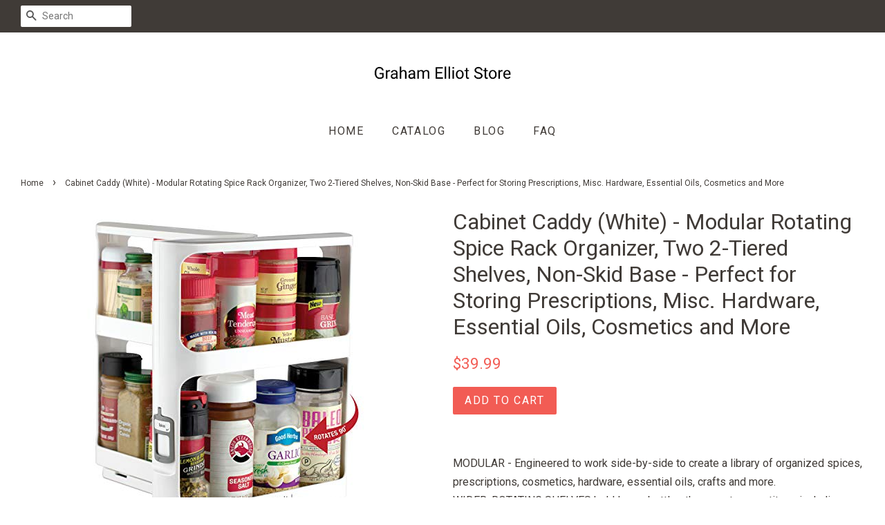

--- FILE ---
content_type: text/html; charset=utf-8
request_url: https://grahamelliotstore.com/products/spice-organizer-cabinet-caddy-white-modular-rotating-spice-rack-organizer-tw-b07k1k2dlw
body_size: 14586
content:
<!doctype html>
<!--[if lt IE 7]><html class="no-js lt-ie9 lt-ie8 lt-ie7" lang="en"> <![endif]-->
<!--[if IE 7]><html class="no-js lt-ie9 lt-ie8" lang="en"> <![endif]-->
<!--[if IE 8]><html class="no-js lt-ie9" lang="en"> <![endif]-->
<!--[if IE 9 ]><html class="ie9 no-js"> <![endif]-->
<!--[if (gt IE 9)|!(IE)]><!--> <html class="no-js"> <!--<![endif]-->
<head>

  
  <meta name="p:domain_verify" content="8b421eec471f56820d32b52b731c1c74"/>
  
  <!-- Basic page needs ================================================== -->
  <meta charset="utf-8">
  <meta http-equiv="X-UA-Compatible" content="IE=edge,chrome=1">

  

  <!-- Title and description ================================================== -->
  <title>
  Cabinet Caddy (White) - Modular Rotating Spice Rack Organizer, Two 2-T &ndash; Graham Elliot Store
  </title>

  
  <meta name="description" content="MODULAR - Engineered to work side-by-side to create a library of organized spices, prescriptions, cosmetics, hardware, essential oils, crafts and more. WIDER, ROTATING SHELVES hold larger bottles than most competitors, including standard vitamin bottles. See WHAT BOTTLES FIT diagram for dimensions. EASY - Simply lift t">
  

  <!-- Social meta ================================================== -->
  <!-- /snippets/social-meta-tags.liquid -->




<meta property="og:site_name" content="Graham Elliot Store">
<meta property="og:url" content="https://grahamelliotstore.com/products/spice-organizer-cabinet-caddy-white-modular-rotating-spice-rack-organizer-tw-b07k1k2dlw">
<meta property="og:title" content="Cabinet Caddy (White) - Modular Rotating Spice Rack Organizer, Two 2-Tiered Shelves, Non-Skid Base - Perfect for Storing Prescriptions, Misc. Hardware, Essential Oils, Cosmetics and More">
<meta property="og:type" content="product">
<meta property="og:description" content="MODULAR - Engineered to work side-by-side to create a library of organized spices, prescriptions, cosmetics, hardware, essential oils, crafts and more. WIDER, ROTATING SHELVES hold larger bottles than most competitors, including standard vitamin bottles. See WHAT BOTTLES FIT diagram for dimensions. EASY - Simply lift t">

  <meta property="og:price:amount" content="39.99">
  <meta property="og:price:currency" content="USD">

<meta property="og:image" content="http://grahamelliotstore.com/cdn/shop/products/51wleijq1HL._SL1500_1200x1200.jpg?v=1573748581">
<meta property="og:image:secure_url" content="https://grahamelliotstore.com/cdn/shop/products/51wleijq1HL._SL1500_1200x1200.jpg?v=1573748581">


<meta name="twitter:card" content="summary_large_image">
<meta name="twitter:title" content="Cabinet Caddy (White) - Modular Rotating Spice Rack Organizer, Two 2-Tiered Shelves, Non-Skid Base - Perfect for Storing Prescriptions, Misc. Hardware, Essential Oils, Cosmetics and More">
<meta name="twitter:description" content="MODULAR - Engineered to work side-by-side to create a library of organized spices, prescriptions, cosmetics, hardware, essential oils, crafts and more. WIDER, ROTATING SHELVES hold larger bottles than most competitors, including standard vitamin bottles. See WHAT BOTTLES FIT diagram for dimensions. EASY - Simply lift t">


  <!-- Helpers ================================================== -->
  <link rel="canonical" href="https://grahamelliotstore.com/products/spice-organizer-cabinet-caddy-white-modular-rotating-spice-rack-organizer-tw-b07k1k2dlw">
  <meta name="viewport" content="width=device-width,initial-scale=1">
  <meta name="theme-color" content="#f25c54">

  <!-- CSS ================================================== -->
  <link href="//grahamelliotstore.com/cdn/shop/t/2/assets/timber.scss.css?v=157969792332037900501656106649" rel="stylesheet" type="text/css" media="all" />
  <link href="//grahamelliotstore.com/cdn/shop/t/2/assets/theme.scss.css?v=93188150202282025151656106649" rel="stylesheet" type="text/css" media="all" />

  
  
  
  <link href="//fonts.googleapis.com/css?family=Roboto:400,700" rel="stylesheet" type="text/css" media="all" />


  


  



  <script>
    window.theme = window.theme || {};

    var theme = {
      strings: {
        zoomClose: "Close (Esc)",
        zoomPrev: "Previous (Left arrow key)",
        zoomNext: "Next (Right arrow key)",
        addressError: "Error looking up that address",
        addressNoResults: "No results for that address",
        addressQueryLimit: "You have exceeded the Google API usage limit. Consider upgrading to a \u003ca href=\"https:\/\/developers.google.com\/maps\/premium\/usage-limits\"\u003ePremium Plan\u003c\/a\u003e.",
        authError: "There was a problem authenticating your Google Maps API Key."
      },
      settings: {
        // Adding some settings to allow the editor to update correctly when they are changed
        enableWideLayout: true,
        typeAccentTransform: true,
        typeAccentSpacing: true,
        baseFontSize: '16px',
        headerBaseFontSize: '32px',
        accentFontSize: '16px'
      },
      variables: {
        mediaQueryMedium: 'screen and (max-width: 768px)',
        bpSmall: false
      },
      moneyFormat: "${{amount}}"
    }

    document.documentElement.className = document.documentElement.className.replace('no-js', 'supports-js');
  </script>

  <!-- Header hook for plugins ================================================== -->
  <script>window.performance && window.performance.mark && window.performance.mark('shopify.content_for_header.start');</script><meta id="shopify-digital-wallet" name="shopify-digital-wallet" content="/8572567649/digital_wallets/dialog">
<link rel="alternate" type="application/json+oembed" href="https://grahamelliotstore.com/products/spice-organizer-cabinet-caddy-white-modular-rotating-spice-rack-organizer-tw-b07k1k2dlw.oembed">
<script async="async" src="/checkouts/internal/preloads.js?locale=en-US"></script>
<script id="shopify-features" type="application/json">{"accessToken":"482b300bf494e6a690cb100bf6c97e73","betas":["rich-media-storefront-analytics"],"domain":"grahamelliotstore.com","predictiveSearch":true,"shopId":8572567649,"locale":"en"}</script>
<script>var Shopify = Shopify || {};
Shopify.shop = "grahamelliotstore.myshopify.com";
Shopify.locale = "en";
Shopify.currency = {"active":"USD","rate":"1.0"};
Shopify.country = "US";
Shopify.theme = {"name":"minimal-customized-08mar2019-0605am","id":44746276961,"schema_name":"Minimal","schema_version":"5.0.0","theme_store_id":null,"role":"main"};
Shopify.theme.handle = "null";
Shopify.theme.style = {"id":null,"handle":null};
Shopify.cdnHost = "grahamelliotstore.com/cdn";
Shopify.routes = Shopify.routes || {};
Shopify.routes.root = "/";</script>
<script type="module">!function(o){(o.Shopify=o.Shopify||{}).modules=!0}(window);</script>
<script>!function(o){function n(){var o=[];function n(){o.push(Array.prototype.slice.apply(arguments))}return n.q=o,n}var t=o.Shopify=o.Shopify||{};t.loadFeatures=n(),t.autoloadFeatures=n()}(window);</script>
<script id="shop-js-analytics" type="application/json">{"pageType":"product"}</script>
<script defer="defer" async type="module" src="//grahamelliotstore.com/cdn/shopifycloud/shop-js/modules/v2/client.init-shop-cart-sync_WVOgQShq.en.esm.js"></script>
<script defer="defer" async type="module" src="//grahamelliotstore.com/cdn/shopifycloud/shop-js/modules/v2/chunk.common_C_13GLB1.esm.js"></script>
<script defer="defer" async type="module" src="//grahamelliotstore.com/cdn/shopifycloud/shop-js/modules/v2/chunk.modal_CLfMGd0m.esm.js"></script>
<script type="module">
  await import("//grahamelliotstore.com/cdn/shopifycloud/shop-js/modules/v2/client.init-shop-cart-sync_WVOgQShq.en.esm.js");
await import("//grahamelliotstore.com/cdn/shopifycloud/shop-js/modules/v2/chunk.common_C_13GLB1.esm.js");
await import("//grahamelliotstore.com/cdn/shopifycloud/shop-js/modules/v2/chunk.modal_CLfMGd0m.esm.js");

  window.Shopify.SignInWithShop?.initShopCartSync?.({"fedCMEnabled":true,"windoidEnabled":true});

</script>
<script id="__st">var __st={"a":8572567649,"offset":-18000,"reqid":"aac5fc2f-b639-422d-bbc5-2b1a2be8127e-1769542124","pageurl":"grahamelliotstore.com\/products\/spice-organizer-cabinet-caddy-white-modular-rotating-spice-rack-organizer-tw-b07k1k2dlw","u":"f8b1ba2305c4","p":"product","rtyp":"product","rid":4365119389793};</script>
<script>window.ShopifyPaypalV4VisibilityTracking = true;</script>
<script id="captcha-bootstrap">!function(){'use strict';const t='contact',e='account',n='new_comment',o=[[t,t],['blogs',n],['comments',n],[t,'customer']],c=[[e,'customer_login'],[e,'guest_login'],[e,'recover_customer_password'],[e,'create_customer']],r=t=>t.map((([t,e])=>`form[action*='/${t}']:not([data-nocaptcha='true']) input[name='form_type'][value='${e}']`)).join(','),a=t=>()=>t?[...document.querySelectorAll(t)].map((t=>t.form)):[];function s(){const t=[...o],e=r(t);return a(e)}const i='password',u='form_key',d=['recaptcha-v3-token','g-recaptcha-response','h-captcha-response',i],f=()=>{try{return window.sessionStorage}catch{return}},m='__shopify_v',_=t=>t.elements[u];function p(t,e,n=!1){try{const o=window.sessionStorage,c=JSON.parse(o.getItem(e)),{data:r}=function(t){const{data:e,action:n}=t;return t[m]||n?{data:e,action:n}:{data:t,action:n}}(c);for(const[e,n]of Object.entries(r))t.elements[e]&&(t.elements[e].value=n);n&&o.removeItem(e)}catch(o){console.error('form repopulation failed',{error:o})}}const l='form_type',E='cptcha';function T(t){t.dataset[E]=!0}const w=window,h=w.document,L='Shopify',v='ce_forms',y='captcha';let A=!1;((t,e)=>{const n=(g='f06e6c50-85a8-45c8-87d0-21a2b65856fe',I='https://cdn.shopify.com/shopifycloud/storefront-forms-hcaptcha/ce_storefront_forms_captcha_hcaptcha.v1.5.2.iife.js',D={infoText:'Protected by hCaptcha',privacyText:'Privacy',termsText:'Terms'},(t,e,n)=>{const o=w[L][v],c=o.bindForm;if(c)return c(t,g,e,D).then(n);var r;o.q.push([[t,g,e,D],n]),r=I,A||(h.body.append(Object.assign(h.createElement('script'),{id:'captcha-provider',async:!0,src:r})),A=!0)});var g,I,D;w[L]=w[L]||{},w[L][v]=w[L][v]||{},w[L][v].q=[],w[L][y]=w[L][y]||{},w[L][y].protect=function(t,e){n(t,void 0,e),T(t)},Object.freeze(w[L][y]),function(t,e,n,w,h,L){const[v,y,A,g]=function(t,e,n){const i=e?o:[],u=t?c:[],d=[...i,...u],f=r(d),m=r(i),_=r(d.filter((([t,e])=>n.includes(e))));return[a(f),a(m),a(_),s()]}(w,h,L),I=t=>{const e=t.target;return e instanceof HTMLFormElement?e:e&&e.form},D=t=>v().includes(t);t.addEventListener('submit',(t=>{const e=I(t);if(!e)return;const n=D(e)&&!e.dataset.hcaptchaBound&&!e.dataset.recaptchaBound,o=_(e),c=g().includes(e)&&(!o||!o.value);(n||c)&&t.preventDefault(),c&&!n&&(function(t){try{if(!f())return;!function(t){const e=f();if(!e)return;const n=_(t);if(!n)return;const o=n.value;o&&e.removeItem(o)}(t);const e=Array.from(Array(32),(()=>Math.random().toString(36)[2])).join('');!function(t,e){_(t)||t.append(Object.assign(document.createElement('input'),{type:'hidden',name:u})),t.elements[u].value=e}(t,e),function(t,e){const n=f();if(!n)return;const o=[...t.querySelectorAll(`input[type='${i}']`)].map((({name:t})=>t)),c=[...d,...o],r={};for(const[a,s]of new FormData(t).entries())c.includes(a)||(r[a]=s);n.setItem(e,JSON.stringify({[m]:1,action:t.action,data:r}))}(t,e)}catch(e){console.error('failed to persist form',e)}}(e),e.submit())}));const S=(t,e)=>{t&&!t.dataset[E]&&(n(t,e.some((e=>e===t))),T(t))};for(const o of['focusin','change'])t.addEventListener(o,(t=>{const e=I(t);D(e)&&S(e,y())}));const B=e.get('form_key'),M=e.get(l),P=B&&M;t.addEventListener('DOMContentLoaded',(()=>{const t=y();if(P)for(const e of t)e.elements[l].value===M&&p(e,B);[...new Set([...A(),...v().filter((t=>'true'===t.dataset.shopifyCaptcha))])].forEach((e=>S(e,t)))}))}(h,new URLSearchParams(w.location.search),n,t,e,['guest_login'])})(!0,!0)}();</script>
<script integrity="sha256-4kQ18oKyAcykRKYeNunJcIwy7WH5gtpwJnB7kiuLZ1E=" data-source-attribution="shopify.loadfeatures" defer="defer" src="//grahamelliotstore.com/cdn/shopifycloud/storefront/assets/storefront/load_feature-a0a9edcb.js" crossorigin="anonymous"></script>
<script data-source-attribution="shopify.dynamic_checkout.dynamic.init">var Shopify=Shopify||{};Shopify.PaymentButton=Shopify.PaymentButton||{isStorefrontPortableWallets:!0,init:function(){window.Shopify.PaymentButton.init=function(){};var t=document.createElement("script");t.src="https://grahamelliotstore.com/cdn/shopifycloud/portable-wallets/latest/portable-wallets.en.js",t.type="module",document.head.appendChild(t)}};
</script>
<script data-source-attribution="shopify.dynamic_checkout.buyer_consent">
  function portableWalletsHideBuyerConsent(e){var t=document.getElementById("shopify-buyer-consent"),n=document.getElementById("shopify-subscription-policy-button");t&&n&&(t.classList.add("hidden"),t.setAttribute("aria-hidden","true"),n.removeEventListener("click",e))}function portableWalletsShowBuyerConsent(e){var t=document.getElementById("shopify-buyer-consent"),n=document.getElementById("shopify-subscription-policy-button");t&&n&&(t.classList.remove("hidden"),t.removeAttribute("aria-hidden"),n.addEventListener("click",e))}window.Shopify?.PaymentButton&&(window.Shopify.PaymentButton.hideBuyerConsent=portableWalletsHideBuyerConsent,window.Shopify.PaymentButton.showBuyerConsent=portableWalletsShowBuyerConsent);
</script>
<script data-source-attribution="shopify.dynamic_checkout.cart.bootstrap">document.addEventListener("DOMContentLoaded",(function(){function t(){return document.querySelector("shopify-accelerated-checkout-cart, shopify-accelerated-checkout")}if(t())Shopify.PaymentButton.init();else{new MutationObserver((function(e,n){t()&&(Shopify.PaymentButton.init(),n.disconnect())})).observe(document.body,{childList:!0,subtree:!0})}}));
</script>

<script>window.performance && window.performance.mark && window.performance.mark('shopify.content_for_header.end');</script>

  

<!--[if lt IE 9]>
<script src="//cdnjs.cloudflare.com/ajax/libs/html5shiv/3.7.2/html5shiv.min.js" type="text/javascript"></script>
<link href="//grahamelliotstore.com/cdn/shop/t/2/assets/respond-proxy.html" id="respond-proxy" rel="respond-proxy" />
<link href="//grahamelliotstore.com/search?q=823792b22328f760a4090c80ed163686" id="respond-redirect" rel="respond-redirect" />
<script src="//grahamelliotstore.com/search?q=823792b22328f760a4090c80ed163686" type="text/javascript"></script>
<![endif]-->


  <script src="//grahamelliotstore.com/cdn/shop/t/2/assets/jquery-2.2.3.min.js?v=58211863146907186831553940346" type="text/javascript"></script>

  <!--[if (gt IE 9)|!(IE)]><!--><script src="//grahamelliotstore.com/cdn/shop/t/2/assets/lazysizes.min.js?v=177476512571513845041553940346" async="async"></script><!--<![endif]-->
  <!--[if lte IE 9]><script src="//grahamelliotstore.com/cdn/shop/t/2/assets/lazysizes.min.js?v=177476512571513845041553940346"></script><![endif]-->

  
  

<link href="https://monorail-edge.shopifysvc.com" rel="dns-prefetch">
<script>(function(){if ("sendBeacon" in navigator && "performance" in window) {try {var session_token_from_headers = performance.getEntriesByType('navigation')[0].serverTiming.find(x => x.name == '_s').description;} catch {var session_token_from_headers = undefined;}var session_cookie_matches = document.cookie.match(/_shopify_s=([^;]*)/);var session_token_from_cookie = session_cookie_matches && session_cookie_matches.length === 2 ? session_cookie_matches[1] : "";var session_token = session_token_from_headers || session_token_from_cookie || "";function handle_abandonment_event(e) {var entries = performance.getEntries().filter(function(entry) {return /monorail-edge.shopifysvc.com/.test(entry.name);});if (!window.abandonment_tracked && entries.length === 0) {window.abandonment_tracked = true;var currentMs = Date.now();var navigation_start = performance.timing.navigationStart;var payload = {shop_id: 8572567649,url: window.location.href,navigation_start,duration: currentMs - navigation_start,session_token,page_type: "product"};window.navigator.sendBeacon("https://monorail-edge.shopifysvc.com/v1/produce", JSON.stringify({schema_id: "online_store_buyer_site_abandonment/1.1",payload: payload,metadata: {event_created_at_ms: currentMs,event_sent_at_ms: currentMs}}));}}window.addEventListener('pagehide', handle_abandonment_event);}}());</script>
<script id="web-pixels-manager-setup">(function e(e,d,r,n,o){if(void 0===o&&(o={}),!Boolean(null===(a=null===(i=window.Shopify)||void 0===i?void 0:i.analytics)||void 0===a?void 0:a.replayQueue)){var i,a;window.Shopify=window.Shopify||{};var t=window.Shopify;t.analytics=t.analytics||{};var s=t.analytics;s.replayQueue=[],s.publish=function(e,d,r){return s.replayQueue.push([e,d,r]),!0};try{self.performance.mark("wpm:start")}catch(e){}var l=function(){var e={modern:/Edge?\/(1{2}[4-9]|1[2-9]\d|[2-9]\d{2}|\d{4,})\.\d+(\.\d+|)|Firefox\/(1{2}[4-9]|1[2-9]\d|[2-9]\d{2}|\d{4,})\.\d+(\.\d+|)|Chrom(ium|e)\/(9{2}|\d{3,})\.\d+(\.\d+|)|(Maci|X1{2}).+ Version\/(15\.\d+|(1[6-9]|[2-9]\d|\d{3,})\.\d+)([,.]\d+|)( \(\w+\)|)( Mobile\/\w+|) Safari\/|Chrome.+OPR\/(9{2}|\d{3,})\.\d+\.\d+|(CPU[ +]OS|iPhone[ +]OS|CPU[ +]iPhone|CPU IPhone OS|CPU iPad OS)[ +]+(15[._]\d+|(1[6-9]|[2-9]\d|\d{3,})[._]\d+)([._]\d+|)|Android:?[ /-](13[3-9]|1[4-9]\d|[2-9]\d{2}|\d{4,})(\.\d+|)(\.\d+|)|Android.+Firefox\/(13[5-9]|1[4-9]\d|[2-9]\d{2}|\d{4,})\.\d+(\.\d+|)|Android.+Chrom(ium|e)\/(13[3-9]|1[4-9]\d|[2-9]\d{2}|\d{4,})\.\d+(\.\d+|)|SamsungBrowser\/([2-9]\d|\d{3,})\.\d+/,legacy:/Edge?\/(1[6-9]|[2-9]\d|\d{3,})\.\d+(\.\d+|)|Firefox\/(5[4-9]|[6-9]\d|\d{3,})\.\d+(\.\d+|)|Chrom(ium|e)\/(5[1-9]|[6-9]\d|\d{3,})\.\d+(\.\d+|)([\d.]+$|.*Safari\/(?![\d.]+ Edge\/[\d.]+$))|(Maci|X1{2}).+ Version\/(10\.\d+|(1[1-9]|[2-9]\d|\d{3,})\.\d+)([,.]\d+|)( \(\w+\)|)( Mobile\/\w+|) Safari\/|Chrome.+OPR\/(3[89]|[4-9]\d|\d{3,})\.\d+\.\d+|(CPU[ +]OS|iPhone[ +]OS|CPU[ +]iPhone|CPU IPhone OS|CPU iPad OS)[ +]+(10[._]\d+|(1[1-9]|[2-9]\d|\d{3,})[._]\d+)([._]\d+|)|Android:?[ /-](13[3-9]|1[4-9]\d|[2-9]\d{2}|\d{4,})(\.\d+|)(\.\d+|)|Mobile Safari.+OPR\/([89]\d|\d{3,})\.\d+\.\d+|Android.+Firefox\/(13[5-9]|1[4-9]\d|[2-9]\d{2}|\d{4,})\.\d+(\.\d+|)|Android.+Chrom(ium|e)\/(13[3-9]|1[4-9]\d|[2-9]\d{2}|\d{4,})\.\d+(\.\d+|)|Android.+(UC? ?Browser|UCWEB|U3)[ /]?(15\.([5-9]|\d{2,})|(1[6-9]|[2-9]\d|\d{3,})\.\d+)\.\d+|SamsungBrowser\/(5\.\d+|([6-9]|\d{2,})\.\d+)|Android.+MQ{2}Browser\/(14(\.(9|\d{2,})|)|(1[5-9]|[2-9]\d|\d{3,})(\.\d+|))(\.\d+|)|K[Aa][Ii]OS\/(3\.\d+|([4-9]|\d{2,})\.\d+)(\.\d+|)/},d=e.modern,r=e.legacy,n=navigator.userAgent;return n.match(d)?"modern":n.match(r)?"legacy":"unknown"}(),u="modern"===l?"modern":"legacy",c=(null!=n?n:{modern:"",legacy:""})[u],f=function(e){return[e.baseUrl,"/wpm","/b",e.hashVersion,"modern"===e.buildTarget?"m":"l",".js"].join("")}({baseUrl:d,hashVersion:r,buildTarget:u}),m=function(e){var d=e.version,r=e.bundleTarget,n=e.surface,o=e.pageUrl,i=e.monorailEndpoint;return{emit:function(e){var a=e.status,t=e.errorMsg,s=(new Date).getTime(),l=JSON.stringify({metadata:{event_sent_at_ms:s},events:[{schema_id:"web_pixels_manager_load/3.1",payload:{version:d,bundle_target:r,page_url:o,status:a,surface:n,error_msg:t},metadata:{event_created_at_ms:s}}]});if(!i)return console&&console.warn&&console.warn("[Web Pixels Manager] No Monorail endpoint provided, skipping logging."),!1;try{return self.navigator.sendBeacon.bind(self.navigator)(i,l)}catch(e){}var u=new XMLHttpRequest;try{return u.open("POST",i,!0),u.setRequestHeader("Content-Type","text/plain"),u.send(l),!0}catch(e){return console&&console.warn&&console.warn("[Web Pixels Manager] Got an unhandled error while logging to Monorail."),!1}}}}({version:r,bundleTarget:l,surface:e.surface,pageUrl:self.location.href,monorailEndpoint:e.monorailEndpoint});try{o.browserTarget=l,function(e){var d=e.src,r=e.async,n=void 0===r||r,o=e.onload,i=e.onerror,a=e.sri,t=e.scriptDataAttributes,s=void 0===t?{}:t,l=document.createElement("script"),u=document.querySelector("head"),c=document.querySelector("body");if(l.async=n,l.src=d,a&&(l.integrity=a,l.crossOrigin="anonymous"),s)for(var f in s)if(Object.prototype.hasOwnProperty.call(s,f))try{l.dataset[f]=s[f]}catch(e){}if(o&&l.addEventListener("load",o),i&&l.addEventListener("error",i),u)u.appendChild(l);else{if(!c)throw new Error("Did not find a head or body element to append the script");c.appendChild(l)}}({src:f,async:!0,onload:function(){if(!function(){var e,d;return Boolean(null===(d=null===(e=window.Shopify)||void 0===e?void 0:e.analytics)||void 0===d?void 0:d.initialized)}()){var d=window.webPixelsManager.init(e)||void 0;if(d){var r=window.Shopify.analytics;r.replayQueue.forEach((function(e){var r=e[0],n=e[1],o=e[2];d.publishCustomEvent(r,n,o)})),r.replayQueue=[],r.publish=d.publishCustomEvent,r.visitor=d.visitor,r.initialized=!0}}},onerror:function(){return m.emit({status:"failed",errorMsg:"".concat(f," has failed to load")})},sri:function(e){var d=/^sha384-[A-Za-z0-9+/=]+$/;return"string"==typeof e&&d.test(e)}(c)?c:"",scriptDataAttributes:o}),m.emit({status:"loading"})}catch(e){m.emit({status:"failed",errorMsg:(null==e?void 0:e.message)||"Unknown error"})}}})({shopId: 8572567649,storefrontBaseUrl: "https://grahamelliotstore.com",extensionsBaseUrl: "https://extensions.shopifycdn.com/cdn/shopifycloud/web-pixels-manager",monorailEndpoint: "https://monorail-edge.shopifysvc.com/unstable/produce_batch",surface: "storefront-renderer",enabledBetaFlags: ["2dca8a86"],webPixelsConfigList: [{"id":"shopify-app-pixel","configuration":"{}","eventPayloadVersion":"v1","runtimeContext":"STRICT","scriptVersion":"0450","apiClientId":"shopify-pixel","type":"APP","privacyPurposes":["ANALYTICS","MARKETING"]},{"id":"shopify-custom-pixel","eventPayloadVersion":"v1","runtimeContext":"LAX","scriptVersion":"0450","apiClientId":"shopify-pixel","type":"CUSTOM","privacyPurposes":["ANALYTICS","MARKETING"]}],isMerchantRequest: false,initData: {"shop":{"name":"Graham Elliot Store","paymentSettings":{"currencyCode":"USD"},"myshopifyDomain":"grahamelliotstore.myshopify.com","countryCode":"US","storefrontUrl":"https:\/\/grahamelliotstore.com"},"customer":null,"cart":null,"checkout":null,"productVariants":[{"price":{"amount":39.99,"currencyCode":"USD"},"product":{"title":"Cabinet Caddy (White) - Modular Rotating Spice Rack Organizer, Two 2-Tiered Shelves, Non-Skid Base - Perfect for Storing Prescriptions, Misc. Hardware, Essential Oils, Cosmetics and More","vendor":"AMAZON","id":"4365119389793","untranslatedTitle":"Cabinet Caddy (White) - Modular Rotating Spice Rack Organizer, Two 2-Tiered Shelves, Non-Skid Base - Perfect for Storing Prescriptions, Misc. Hardware, Essential Oils, Cosmetics and More","url":"\/products\/spice-organizer-cabinet-caddy-white-modular-rotating-spice-rack-organizer-tw-b07k1k2dlw","type":"Home \u0026 Kitchen"},"id":"31252890353761","image":{"src":"\/\/grahamelliotstore.com\/cdn\/shop\/products\/51wleijq1HL._SL1500.jpg?v=1573748581"},"sku":"B07K1K2DLW","title":"Default Title","untranslatedTitle":"Default Title"}],"purchasingCompany":null},},"https://grahamelliotstore.com/cdn","fcfee988w5aeb613cpc8e4bc33m6693e112",{"modern":"","legacy":""},{"shopId":"8572567649","storefrontBaseUrl":"https:\/\/grahamelliotstore.com","extensionBaseUrl":"https:\/\/extensions.shopifycdn.com\/cdn\/shopifycloud\/web-pixels-manager","surface":"storefront-renderer","enabledBetaFlags":"[\"2dca8a86\"]","isMerchantRequest":"false","hashVersion":"fcfee988w5aeb613cpc8e4bc33m6693e112","publish":"custom","events":"[[\"page_viewed\",{}],[\"product_viewed\",{\"productVariant\":{\"price\":{\"amount\":39.99,\"currencyCode\":\"USD\"},\"product\":{\"title\":\"Cabinet Caddy (White) - Modular Rotating Spice Rack Organizer, Two 2-Tiered Shelves, Non-Skid Base - Perfect for Storing Prescriptions, Misc. Hardware, Essential Oils, Cosmetics and More\",\"vendor\":\"AMAZON\",\"id\":\"4365119389793\",\"untranslatedTitle\":\"Cabinet Caddy (White) - Modular Rotating Spice Rack Organizer, Two 2-Tiered Shelves, Non-Skid Base - Perfect for Storing Prescriptions, Misc. Hardware, Essential Oils, Cosmetics and More\",\"url\":\"\/products\/spice-organizer-cabinet-caddy-white-modular-rotating-spice-rack-organizer-tw-b07k1k2dlw\",\"type\":\"Home \u0026 Kitchen\"},\"id\":\"31252890353761\",\"image\":{\"src\":\"\/\/grahamelliotstore.com\/cdn\/shop\/products\/51wleijq1HL._SL1500.jpg?v=1573748581\"},\"sku\":\"B07K1K2DLW\",\"title\":\"Default Title\",\"untranslatedTitle\":\"Default Title\"}}]]"});</script><script>
  window.ShopifyAnalytics = window.ShopifyAnalytics || {};
  window.ShopifyAnalytics.meta = window.ShopifyAnalytics.meta || {};
  window.ShopifyAnalytics.meta.currency = 'USD';
  var meta = {"product":{"id":4365119389793,"gid":"gid:\/\/shopify\/Product\/4365119389793","vendor":"AMAZON","type":"Home \u0026 Kitchen","handle":"spice-organizer-cabinet-caddy-white-modular-rotating-spice-rack-organizer-tw-b07k1k2dlw","variants":[{"id":31252890353761,"price":3999,"name":"Cabinet Caddy (White) - Modular Rotating Spice Rack Organizer, Two 2-Tiered Shelves, Non-Skid Base - Perfect for Storing Prescriptions, Misc. Hardware, Essential Oils, Cosmetics and More","public_title":null,"sku":"B07K1K2DLW"}],"remote":false},"page":{"pageType":"product","resourceType":"product","resourceId":4365119389793,"requestId":"aac5fc2f-b639-422d-bbc5-2b1a2be8127e-1769542124"}};
  for (var attr in meta) {
    window.ShopifyAnalytics.meta[attr] = meta[attr];
  }
</script>
<script class="analytics">
  (function () {
    var customDocumentWrite = function(content) {
      var jquery = null;

      if (window.jQuery) {
        jquery = window.jQuery;
      } else if (window.Checkout && window.Checkout.$) {
        jquery = window.Checkout.$;
      }

      if (jquery) {
        jquery('body').append(content);
      }
    };

    var hasLoggedConversion = function(token) {
      if (token) {
        return document.cookie.indexOf('loggedConversion=' + token) !== -1;
      }
      return false;
    }

    var setCookieIfConversion = function(token) {
      if (token) {
        var twoMonthsFromNow = new Date(Date.now());
        twoMonthsFromNow.setMonth(twoMonthsFromNow.getMonth() + 2);

        document.cookie = 'loggedConversion=' + token + '; expires=' + twoMonthsFromNow;
      }
    }

    var trekkie = window.ShopifyAnalytics.lib = window.trekkie = window.trekkie || [];
    if (trekkie.integrations) {
      return;
    }
    trekkie.methods = [
      'identify',
      'page',
      'ready',
      'track',
      'trackForm',
      'trackLink'
    ];
    trekkie.factory = function(method) {
      return function() {
        var args = Array.prototype.slice.call(arguments);
        args.unshift(method);
        trekkie.push(args);
        return trekkie;
      };
    };
    for (var i = 0; i < trekkie.methods.length; i++) {
      var key = trekkie.methods[i];
      trekkie[key] = trekkie.factory(key);
    }
    trekkie.load = function(config) {
      trekkie.config = config || {};
      trekkie.config.initialDocumentCookie = document.cookie;
      var first = document.getElementsByTagName('script')[0];
      var script = document.createElement('script');
      script.type = 'text/javascript';
      script.onerror = function(e) {
        var scriptFallback = document.createElement('script');
        scriptFallback.type = 'text/javascript';
        scriptFallback.onerror = function(error) {
                var Monorail = {
      produce: function produce(monorailDomain, schemaId, payload) {
        var currentMs = new Date().getTime();
        var event = {
          schema_id: schemaId,
          payload: payload,
          metadata: {
            event_created_at_ms: currentMs,
            event_sent_at_ms: currentMs
          }
        };
        return Monorail.sendRequest("https://" + monorailDomain + "/v1/produce", JSON.stringify(event));
      },
      sendRequest: function sendRequest(endpointUrl, payload) {
        // Try the sendBeacon API
        if (window && window.navigator && typeof window.navigator.sendBeacon === 'function' && typeof window.Blob === 'function' && !Monorail.isIos12()) {
          var blobData = new window.Blob([payload], {
            type: 'text/plain'
          });

          if (window.navigator.sendBeacon(endpointUrl, blobData)) {
            return true;
          } // sendBeacon was not successful

        } // XHR beacon

        var xhr = new XMLHttpRequest();

        try {
          xhr.open('POST', endpointUrl);
          xhr.setRequestHeader('Content-Type', 'text/plain');
          xhr.send(payload);
        } catch (e) {
          console.log(e);
        }

        return false;
      },
      isIos12: function isIos12() {
        return window.navigator.userAgent.lastIndexOf('iPhone; CPU iPhone OS 12_') !== -1 || window.navigator.userAgent.lastIndexOf('iPad; CPU OS 12_') !== -1;
      }
    };
    Monorail.produce('monorail-edge.shopifysvc.com',
      'trekkie_storefront_load_errors/1.1',
      {shop_id: 8572567649,
      theme_id: 44746276961,
      app_name: "storefront",
      context_url: window.location.href,
      source_url: "//grahamelliotstore.com/cdn/s/trekkie.storefront.a804e9514e4efded663580eddd6991fcc12b5451.min.js"});

        };
        scriptFallback.async = true;
        scriptFallback.src = '//grahamelliotstore.com/cdn/s/trekkie.storefront.a804e9514e4efded663580eddd6991fcc12b5451.min.js';
        first.parentNode.insertBefore(scriptFallback, first);
      };
      script.async = true;
      script.src = '//grahamelliotstore.com/cdn/s/trekkie.storefront.a804e9514e4efded663580eddd6991fcc12b5451.min.js';
      first.parentNode.insertBefore(script, first);
    };
    trekkie.load(
      {"Trekkie":{"appName":"storefront","development":false,"defaultAttributes":{"shopId":8572567649,"isMerchantRequest":null,"themeId":44746276961,"themeCityHash":"11472110499804432805","contentLanguage":"en","currency":"USD","eventMetadataId":"9fbda148-d6ee-4741-a4c6-435b0a162dc7"},"isServerSideCookieWritingEnabled":true,"monorailRegion":"shop_domain","enabledBetaFlags":["65f19447"]},"Session Attribution":{},"S2S":{"facebookCapiEnabled":false,"source":"trekkie-storefront-renderer","apiClientId":580111}}
    );

    var loaded = false;
    trekkie.ready(function() {
      if (loaded) return;
      loaded = true;

      window.ShopifyAnalytics.lib = window.trekkie;

      var originalDocumentWrite = document.write;
      document.write = customDocumentWrite;
      try { window.ShopifyAnalytics.merchantGoogleAnalytics.call(this); } catch(error) {};
      document.write = originalDocumentWrite;

      window.ShopifyAnalytics.lib.page(null,{"pageType":"product","resourceType":"product","resourceId":4365119389793,"requestId":"aac5fc2f-b639-422d-bbc5-2b1a2be8127e-1769542124","shopifyEmitted":true});

      var match = window.location.pathname.match(/checkouts\/(.+)\/(thank_you|post_purchase)/)
      var token = match? match[1]: undefined;
      if (!hasLoggedConversion(token)) {
        setCookieIfConversion(token);
        window.ShopifyAnalytics.lib.track("Viewed Product",{"currency":"USD","variantId":31252890353761,"productId":4365119389793,"productGid":"gid:\/\/shopify\/Product\/4365119389793","name":"Cabinet Caddy (White) - Modular Rotating Spice Rack Organizer, Two 2-Tiered Shelves, Non-Skid Base - Perfect for Storing Prescriptions, Misc. Hardware, Essential Oils, Cosmetics and More","price":"39.99","sku":"B07K1K2DLW","brand":"AMAZON","variant":null,"category":"Home \u0026 Kitchen","nonInteraction":true,"remote":false},undefined,undefined,{"shopifyEmitted":true});
      window.ShopifyAnalytics.lib.track("monorail:\/\/trekkie_storefront_viewed_product\/1.1",{"currency":"USD","variantId":31252890353761,"productId":4365119389793,"productGid":"gid:\/\/shopify\/Product\/4365119389793","name":"Cabinet Caddy (White) - Modular Rotating Spice Rack Organizer, Two 2-Tiered Shelves, Non-Skid Base - Perfect for Storing Prescriptions, Misc. Hardware, Essential Oils, Cosmetics and More","price":"39.99","sku":"B07K1K2DLW","brand":"AMAZON","variant":null,"category":"Home \u0026 Kitchen","nonInteraction":true,"remote":false,"referer":"https:\/\/grahamelliotstore.com\/products\/spice-organizer-cabinet-caddy-white-modular-rotating-spice-rack-organizer-tw-b07k1k2dlw"});
      }
    });


        var eventsListenerScript = document.createElement('script');
        eventsListenerScript.async = true;
        eventsListenerScript.src = "//grahamelliotstore.com/cdn/shopifycloud/storefront/assets/shop_events_listener-3da45d37.js";
        document.getElementsByTagName('head')[0].appendChild(eventsListenerScript);

})();</script>
<script
  defer
  src="https://grahamelliotstore.com/cdn/shopifycloud/perf-kit/shopify-perf-kit-3.0.4.min.js"
  data-application="storefront-renderer"
  data-shop-id="8572567649"
  data-render-region="gcp-us-east1"
  data-page-type="product"
  data-theme-instance-id="44746276961"
  data-theme-name="Minimal"
  data-theme-version="5.0.0"
  data-monorail-region="shop_domain"
  data-resource-timing-sampling-rate="10"
  data-shs="true"
  data-shs-beacon="true"
  data-shs-export-with-fetch="true"
  data-shs-logs-sample-rate="1"
  data-shs-beacon-endpoint="https://grahamelliotstore.com/api/collect"
></script>
</head>

<body id="cabinet-caddy-white-modular-rotating-spice-rack-organizer-two-2-t" class="template-product" >

  <div id="shopify-section-header" class="shopify-section"><style>
  .logo__image-wrapper {
    max-width: 200px;
  }
  /*================= If logo is above navigation ================== */
  
    .site-nav {
      
      margin-top: 30px;
    }

    
      .logo__image-wrapper {
        margin: 0 auto;
      }
    
  

  /*============ If logo is on the same line as navigation ============ */
  


  
</style>

<div data-section-id="header" data-section-type="header-section">
  <div class="header-bar">
    <div class="wrapper medium-down--hide">
      <div class="post-large--display-table">

        
          <div class="header-bar__left post-large--display-table-cell">

            

            

            
              <div class="header-bar__module header-bar__search">
                


  <form action="/search" method="get" class="header-bar__search-form clearfix" role="search">
    
    <button type="submit" class="btn icon-fallback-text header-bar__search-submit">
      <span class="icon icon-search" aria-hidden="true"></span>
      <span class="fallback-text">Search</span>
    </button>
    <input type="search" name="q" value="" aria-label="Search" class="header-bar__search-input" placeholder="Search">
  </form>


              </div>
            

          </div>
        

        <div class="header-bar__right post-large--display-table-cell">

          
          <div class="header-bar__module">
            
          </div>

          <div class="header-bar__module">
             
          </div>
          
            
          

        </div>
      </div>
    </div>

    <div class="wrapper post-large--hide announcement-bar--mobile">
      
    </div>

    <div class="wrapper post-large--hide">
      
        <button type="button" class="mobile-nav-trigger" id="MobileNavTrigger" aria-controls="MobileNav" aria-expanded="false">
          <span class="icon icon-hamburger" aria-hidden="true"></span>
          Menu
        </button>
      
      
    </div>
    <nav role="navigation">
  <ul id="MobileNav" class="mobile-nav post-large--hide">
    
      
        <li class="mobile-nav__link">
          <a
            href="/"
            class="mobile-nav"
            >
            Home
          </a>
        </li>
      
    
      
        <li class="mobile-nav__link">
          <a
            href="/collections/all"
            class="mobile-nav"
            >
            Catalog
          </a>
        </li>
      
    
      
        <li class="mobile-nav__link">
          <a
            href="/blogs/news"
            class="mobile-nav"
            >
            Blog
          </a>
        </li>
      
    
      
        <li class="mobile-nav__link">
          <a
            href="/pages/frequently-asked-questions"
            class="mobile-nav"
            >
            FAQ
          </a>
        </li>
      
    

    

    <li class="mobile-nav__link">
      
        <div class="header-bar__module header-bar__search">
          


  <form action="/search" method="get" class="header-bar__search-form clearfix" role="search">
    
    <button type="submit" class="btn icon-fallback-text header-bar__search-submit">
      <span class="icon icon-search" aria-hidden="true"></span>
      <span class="fallback-text">Search</span>
    </button>
    <input type="search" name="q" value="" aria-label="Search" class="header-bar__search-input" placeholder="Search">
  </form>


        </div>
      
    </li>
  </ul>
</nav>

  </div>

  <header class="site-header" role="banner">
    <div class="wrapper">

      
        <div class="grid--full">
          <div class="grid__item">
            
              <div class="h1 site-header__logo" itemscope itemtype="http://schema.org/Organization">
            
              
                <noscript>
                  
                  <div class="logo__image-wrapper">
                    <img src="//grahamelliotstore.com/cdn/shop/files/Graham_Elliot_Store_Roboto_200x.png?v=1614300555" alt="Graham Elliot Store" />
                  </div>
                </noscript>
                <div class="logo__image-wrapper supports-js">
                  <a href="/" itemprop="url" style="padding-top:30.859375%;">
                    
                    <img class="logo__image lazyload"
                         src="//grahamelliotstore.com/cdn/shop/files/Graham_Elliot_Store_Roboto_300x300.png?v=1614300555"
                         data-src="//grahamelliotstore.com/cdn/shop/files/Graham_Elliot_Store_Roboto_{width}x.png?v=1614300555"
                         data-widths="[120, 180, 360, 540, 720, 900, 1080, 1296, 1512, 1728, 1944, 2048]"
                         data-aspectratio="3.240506329113924"
                         data-sizes="auto"
                         alt="Graham Elliot Store"
                         itemprop="logo">
                  </a>
                </div>
              
            
              </div>
            
          </div>
        </div>
        <div class="grid--full medium-down--hide">
          <div class="grid__item">
            
<nav>
  <ul class="site-nav" id="AccessibleNav">
    
      
        <li>
          <a
            href="/"
            class="site-nav__link"
            data-meganav-type="child"
            >
              Home
          </a>
        </li>
      
    
      
        <li>
          <a
            href="/collections/all"
            class="site-nav__link"
            data-meganav-type="child"
            >
              Catalog
          </a>
        </li>
      
    
      
        <li>
          <a
            href="/blogs/news"
            class="site-nav__link"
            data-meganav-type="child"
            >
              Blog
          </a>
        </li>
      
    
      
        <li>
          <a
            href="/pages/frequently-asked-questions"
            class="site-nav__link"
            data-meganav-type="child"
            >
              FAQ
          </a>
        </li>
      
    
  </ul>
</nav>

          </div>
        </div>
      

    </div>
  </header>
</div>

</div>

  <main class="wrapper main-content" role="main">
    <div class="grid">
        <div class="grid__item">
          

<div id="shopify-section-product-template" class="shopify-section"><div itemscope itemtype="http://schema.org/Product" id="ProductSection" data-section-id="product-template" data-section-type="product-template" data-image-zoom-type="lightbox" data-related-enabled="false" data-show-extra-tab="false" data-extra-tab-content="" data-enable-history-state="true">

  

  

  <meta itemprop="url" content="https://grahamelliotstore.com/products/spice-organizer-cabinet-caddy-white-modular-rotating-spice-rack-organizer-tw-b07k1k2dlw">
  <meta itemprop="image" content="//grahamelliotstore.com/cdn/shop/products/51wleijq1HL._SL1500_grande.jpg?v=1573748581">

  <div class="section-header section-header--breadcrumb">
    

<nav class="breadcrumb" role="navigation" aria-label="breadcrumbs">
  <a href="/" title="Back to the frontpage">Home</a>

  

    
    <span aria-hidden="true" class="breadcrumb__sep">&rsaquo;</span>
    <span>Cabinet Caddy (White) - Modular Rotating Spice Rack Organizer, Two 2-Tiered Shelves, Non-Skid Base - Perfect for Storing Prescriptions, Misc. Hardware, Essential Oils, Cosmetics and More</span>

  
</nav>


  </div>

  <div class="product-single">
    <div class="grid product-single__hero">
      <div class="grid__item post-large--one-half">

        

          <div class="product-single__photos">
            

            
              
              
<style>
  

  #ProductImage-13551244378209 {
    max-width: 500px;
    max-height: 500px;
  }
  #ProductImageWrapper-13551244378209 {
    max-width: 500px;
  }
</style>


              <div id="ProductImageWrapper-13551244378209" class="product-single__image-wrapper supports-js zoom-lightbox" data-image-id="13551244378209">
                <div style="padding-top:100.0%;">
                  <img id="ProductImage-13551244378209"
                       class="product-single__image lazyload"
                       src="//grahamelliotstore.com/cdn/shop/products/51wleijq1HL._SL1500_300x300.jpg?v=1573748581"
                       data-src="//grahamelliotstore.com/cdn/shop/products/51wleijq1HL._SL1500_{width}x.jpg?v=1573748581"
                       data-widths="[180, 370, 540, 740, 900, 1080, 1296, 1512, 1728, 2048]"
                       data-aspectratio="1.0"
                       data-sizes="auto"
                       
                       alt="Cabinet Caddy (White) - Modular Rotating Spice Rack Organizer, Two 2-Tiered Shelves, Non-Skid Base - Perfect for Storing Prescriptions, Misc. Hardware, Essential Oils, Cosmetics and More">
                </div>
              </div>
            

            <noscript>
              <img src="//grahamelliotstore.com/cdn/shop/products/51wleijq1HL._SL1500_1024x1024@2x.jpg?v=1573748581" alt="Cabinet Caddy (White) - Modular Rotating Spice Rack Organizer, Two 2-Tiered Shelves, Non-Skid Base - Perfect for Storing Prescriptions, Misc. Hardware, Essential Oils, Cosmetics and More">
            </noscript>
          </div>

          

        

        
        <ul class="gallery" class="hidden">
          
          <li data-image-id="13551244378209" class="gallery__item" data-mfp-src="//grahamelliotstore.com/cdn/shop/products/51wleijq1HL._SL1500_1024x1024@2x.jpg?v=1573748581"></li>
          
        </ul>
        

      </div>
      <div class="grid__item post-large--one-half">
        
        <h1 itemprop="name">Cabinet Caddy (White) - Modular Rotating Spice Rack Organizer, Two 2-Tiered Shelves, Non-Skid Base - Perfect for Storing Prescriptions, Misc. Hardware, Essential Oils, Cosmetics and More</h1>
		
        <div itemprop="offers" itemscope itemtype="http://schema.org/Offer">
          

          <meta itemprop="priceCurrency" content="USD">
          <link itemprop="availability" href="http://schema.org/InStock">

          <div class="product-single__prices">    
            <span id="PriceA11y" class="visually-hidden">Regular price</span>
            <span id="ProductPrice" class="product-single__price" itemprop="price" content="39.99">
              $39.99
            </span>

            
              <span id="ComparePriceA11y" class="visually-hidden" aria-hidden="true">Sale price</span>
              <s id="ComparePrice" class="product-single__sale-price hide">
                $0.00
              </s>
            
          </div>

          <form action="/cart/add" method="post" enctype="multipart/form-data" id="AddToCartForm">
            <select name="id" id="ProductSelect-product-template" class="product-single__variants">
              
                

                  <option  selected="selected"  data-sku="B07K1K2DLW" value="31252890353761">Default Title - $39.99 USD</option>

                
              
            </select>

            <div class="product-single__quantity is-hidden">
              <label for="Quantity">Quantity</label>
              <input type="number" id="Quantity" name="quantity" value="1" min="1" class="quantity-selector">
            </div>

                    




    
    


    
    

    
    






  
  


            

 <a href="/pages/amazon" target="_blank" class="btn product-single__cart-submit">ADD TO CART</a>           
          </form>

          
            <div class="product-description rte" itemprop="description">
              <br> MODULAR - Engineered to work side-by-side to create a library of organized spices, prescriptions, cosmetics, hardware, essential oils, crafts and more. <br> WIDER, ROTATING SHELVES hold larger bottles than most competitors, including standard vitamin bottles. See WHAT BOTTLES FIT diagram for dimensions. <br> EASY - Simply lift the handle, pull and rotate for easy access to your organized items. Perfect as a kitchen spice rack organizer. <br> Includes: 1) ADHESIVE LABELS for the handles to help you categorize and organize 2) Two FOAM STABILITY INSERTS that keep items from tipping when the shelves are not full. 3) 3M NON-SKID FEET to keep unit from sliding plus optional 3M ADHESIVE PAD <br> MEASURE YOUR SPACE - Product dimensions are 10.75" H x 5.25" W x 10.75" D<p></p><p>The Store It! Cabinet Caddy is the best organizer for all of your cluttered spaces! When getting organized, vertical storage is simply efficient. This vertical organizer maximizes your cabinet space with its two, 2-tiered shelves. Perfect as a spice rack, prescription organizer, misc. hardware storage, essential oil shelf, cosmetic organizer and more! Get ready to say bye-bye to clutter and get organized with this clever Cabinet Caddy.</p><p>Store It! Amazon ASIN B07K1K2DLW Home &amp; Kitchen Kitchen &amp; Dining ,
 Storage &amp; Organization ,
 Kitchen Storage &amp; Organization Accessories</p><p></p>
             <!--spreadr reviews file--->

		
	

            </div>
          

          
        </div>

      </div>
    </div>
  </div>

  

</div>


  <script type="application/json" id="ProductJson-product-template">
    {"id":4365119389793,"title":"Cabinet Caddy (White) - Modular Rotating Spice Rack Organizer, Two 2-Tiered Shelves, Non-Skid Base - Perfect for Storing Prescriptions, Misc. Hardware, Essential Oils, Cosmetics and More","handle":"spice-organizer-cabinet-caddy-white-modular-rotating-spice-rack-organizer-tw-b07k1k2dlw","description":"\u003cbr\u003e MODULAR - Engineered to work side-by-side to create a library of organized spices, prescriptions, cosmetics, hardware, essential oils, crafts and more. \u003cbr\u003e WIDER, ROTATING SHELVES hold larger bottles than most competitors, including standard vitamin bottles. See WHAT BOTTLES FIT diagram for dimensions. \u003cbr\u003e EASY - Simply lift the handle, pull and rotate for easy access to your organized items. Perfect as a kitchen spice rack organizer. \u003cbr\u003e Includes: 1) ADHESIVE LABELS for the handles to help you categorize and organize 2) Two FOAM STABILITY INSERTS that keep items from tipping when the shelves are not full. 3) 3M NON-SKID FEET to keep unit from sliding plus optional 3M ADHESIVE PAD \u003cbr\u003e MEASURE YOUR SPACE - Product dimensions are 10.75\" H x 5.25\" W x 10.75\" D\u003cp\u003e\u003c\/p\u003e\u003cp\u003eThe Store It! Cabinet Caddy is the best organizer for all of your cluttered spaces! When getting organized, vertical storage is simply efficient. This vertical organizer maximizes your cabinet space with its two, 2-tiered shelves. Perfect as a spice rack, prescription organizer, misc. hardware storage, essential oil shelf, cosmetic organizer and more! Get ready to say bye-bye to clutter and get organized with this clever Cabinet Caddy.\u003c\/p\u003e\u003cp\u003eStore It! Amazon ASIN B07K1K2DLW Home \u0026amp; Kitchen Kitchen \u0026amp; Dining ,\n Storage \u0026amp; Organization ,\n Kitchen Storage \u0026amp; Organization Accessories\u003c\/p\u003e\u003cp\u003e\u003c\/p\u003e","published_at":"2019-11-14T11:23:01-05:00","created_at":"2019-11-14T11:23:01-05:00","vendor":"AMAZON","type":"Home \u0026 Kitchen","tags":["Store It!"],"price":3999,"price_min":3999,"price_max":3999,"available":true,"price_varies":false,"compare_at_price":null,"compare_at_price_min":0,"compare_at_price_max":0,"compare_at_price_varies":false,"variants":[{"id":31252890353761,"title":"Default Title","option1":"Default Title","option2":null,"option3":null,"sku":"B07K1K2DLW","requires_shipping":true,"taxable":true,"featured_image":null,"available":true,"name":"Cabinet Caddy (White) - Modular Rotating Spice Rack Organizer, Two 2-Tiered Shelves, Non-Skid Base - Perfect for Storing Prescriptions, Misc. Hardware, Essential Oils, Cosmetics and More","public_title":null,"options":["Default Title"],"price":3999,"weight":0,"compare_at_price":null,"inventory_management":null,"barcode":null,"requires_selling_plan":false,"selling_plan_allocations":[],"quantity_rule":{"min":1,"max":null,"increment":1}}],"images":["\/\/grahamelliotstore.com\/cdn\/shop\/products\/51wleijq1HL._SL1500.jpg?v=1573748581"],"featured_image":"\/\/grahamelliotstore.com\/cdn\/shop\/products\/51wleijq1HL._SL1500.jpg?v=1573748581","options":["Title"],"media":[{"alt":null,"id":5724158558305,"position":1,"preview_image":{"aspect_ratio":1.0,"height":500,"width":500,"src":"\/\/grahamelliotstore.com\/cdn\/shop\/products\/51wleijq1HL._SL1500.jpg?v=1573748581"},"aspect_ratio":1.0,"height":500,"media_type":"image","src":"\/\/grahamelliotstore.com\/cdn\/shop\/products\/51wleijq1HL._SL1500.jpg?v=1573748581","width":500}],"requires_selling_plan":false,"selling_plan_groups":[],"content":"\u003cbr\u003e MODULAR - Engineered to work side-by-side to create a library of organized spices, prescriptions, cosmetics, hardware, essential oils, crafts and more. \u003cbr\u003e WIDER, ROTATING SHELVES hold larger bottles than most competitors, including standard vitamin bottles. See WHAT BOTTLES FIT diagram for dimensions. \u003cbr\u003e EASY - Simply lift the handle, pull and rotate for easy access to your organized items. Perfect as a kitchen spice rack organizer. \u003cbr\u003e Includes: 1) ADHESIVE LABELS for the handles to help you categorize and organize 2) Two FOAM STABILITY INSERTS that keep items from tipping when the shelves are not full. 3) 3M NON-SKID FEET to keep unit from sliding plus optional 3M ADHESIVE PAD \u003cbr\u003e MEASURE YOUR SPACE - Product dimensions are 10.75\" H x 5.25\" W x 10.75\" D\u003cp\u003e\u003c\/p\u003e\u003cp\u003eThe Store It! Cabinet Caddy is the best organizer for all of your cluttered spaces! When getting organized, vertical storage is simply efficient. This vertical organizer maximizes your cabinet space with its two, 2-tiered shelves. Perfect as a spice rack, prescription organizer, misc. hardware storage, essential oil shelf, cosmetic organizer and more! Get ready to say bye-bye to clutter and get organized with this clever Cabinet Caddy.\u003c\/p\u003e\u003cp\u003eStore It! Amazon ASIN B07K1K2DLW Home \u0026amp; Kitchen Kitchen \u0026amp; Dining ,\n Storage \u0026amp; Organization ,\n Kitchen Storage \u0026amp; Organization Accessories\u003c\/p\u003e\u003cp\u003e\u003c\/p\u003e"}
  </script>



</div>

<script>
  // Override default values of shop.strings for each template.
  // Alternate product templates can change values of
  // add to cart button, sold out, and unavailable states here.
  theme.productStrings = {
    addToCart: "Add to Cart",
    soldOut: "Sold Out",
    unavailable: "Unavailable"
  }
</script>

        </div>
    </div>
  </main>

  <div id="shopify-section-footer" class="shopify-section"><footer class="site-footer small--text-center" role="contentinfo">

<div class="wrapper">

  <div class="grid-uniform">

    

    

    
      
          <div class="grid__item post-large--one-fifth medium--one-half site-footer__links">
            <h3 class="h4"><a href="/blogs/news">Latest News</a></h3>
            
            <p class="h5"><a href="/blogs/news/a-simple-trick-to-make-your-kitchen-more-beautiful-1" title="">A Simple Trick to Make Your Kitchen More Beautiful</a></p>
            
              
              
<style>
  

  #ArticleImage-footer--104084865121 {
    max-width: 320.2668890742285px;
    max-height: 480px;
  }
  #ArticleImageWrapper-footer--104084865121 {
    max-width: 320.2668890742285px;
  }
</style>

              <p>
                <div id="ArticleImageWrapper-footer--104084865121" class="article__image-wrapper supports-js">
                  <div style="padding-top:149.875%;">
                    <img id="ArticleImage-footer--104084865121"
                         class="article__image lazyload"
                         src="//grahamelliotstore.com/cdn/shop/articles/33d4efea4c79ca03429a8babd206f486_300x300.jpg?v=1687180433"
                         data-src="//grahamelliotstore.com/cdn/shop/articles/33d4efea4c79ca03429a8babd206f486_{width}x.jpg?v=1687180433"
                         data-widths="[90, 120, 150, 180, 360, 480, 600, 750, 940, 1080, 1296]"
                         data-aspectratio="0.6672226855713094"
                         data-sizes="auto"
                         alt="A Simple Trick to Make Your Kitchen More Beautiful">
                  </div>
                </div>
              </p>

              <noscript>
                <p><a href="/blogs/news/a-simple-trick-to-make-your-kitchen-more-beautiful-1" title=""><img src="//grahamelliotstore.com/cdn/shop/articles/33d4efea4c79ca03429a8babd206f486_large.jpg?v=1687180433" alt="A Simple Trick to Make Your Kitchen More Beautiful" class="article__image" /></a></p>
              </noscript>
            
            
              <p>The kitchen is often considered the heart of the home, a place where meals are prepared, memories are made, and conversations are shared. It’s no wonder that homeowners seek to...</p>
            
          </div>

        
    
      
          <div class="grid__item post-large--one-fifth medium--one-half">
            
            <h3 class="h4">Links</h3>
            
            <ul class="site-footer__links">
              
                <li><a href="/search">Search</a></li>
              
                <li><a href="/pages/privacy">Privacy</a></li>
              
            </ul>
          </div>

        
    
      
          <div class="grid__item post-large--one-fifth medium--one-half">
            <h3 class="h4">Terms of Service</h3>
            <div class="rte"></div>
          </div>

        
    
      
          <div class="grid__item post-large--one-fifth medium--one-half">
            <h3 class="h4">Newsletter</h3>
            <p>Sign up for the latest news, offers and styles</p>
            <div class="form-vertical small--hide">
  <form method="post" action="/contact#contact_form" id="contact_form" accept-charset="UTF-8" class="contact-form"><input type="hidden" name="form_type" value="customer" /><input type="hidden" name="utf8" value="✓" />
    
    
      <input type="hidden" name="contact[tags]" value="newsletter">
      <input type="email" value="" placeholder="Your email" name="contact[email]" id="Email" class="input-group-field" aria-label="Your email" autocorrect="off" autocapitalize="off">
      <input type="submit" class="btn" name="subscribe" id="subscribe" value="Subscribe">
    
  </form>
</div>
<div class="form-vertical post-large--hide large--hide medium--hide">
  <form method="post" action="/contact#contact_form" id="contact_form" accept-charset="UTF-8" class="contact-form"><input type="hidden" name="form_type" value="customer" /><input type="hidden" name="utf8" value="✓" />
    
    
      <input type="hidden" name="contact[tags]" value="newsletter">
      <div class="input-group">
        <input type="email" value="" placeholder="Your email" name="contact[email]" id="Email" class="input-group-field" aria-label="Your email" autocorrect="off" autocapitalize="off">
        <span class="input-group-btn">
          <button type="submit" class="btn" name="commit" id="subscribe">Subscribe</button>
        </span>
      </div>
    
  </form>
</div>

          </div>

      
    
      
          <div class="grid__item post-large--one-fifth medium--one-half">
            <h3 class="h4"></h3>
            <div class="rte"></div>
          </div>

        
    
  </div>

  <hr class="hr--small hr--clear">

  <div class="grid">
    <div class="grid__item text-center">
      <p class="site-footer__links">Copyright &copy; 2026, <a href="/" title="">Graham Elliot Store</a>. </p>
    </div>
  </div>

  
    
  
</div>

</footer>


</div>

  
    <script src="//grahamelliotstore.com/cdn/shopifycloud/storefront/assets/themes_support/option_selection-b017cd28.js" type="text/javascript"></script>
  

  <script src="//grahamelliotstore.com/cdn/shop/t/2/assets/theme.js?v=97369217031343975811553940346" type="text/javascript"></script>

</body>
</html>
